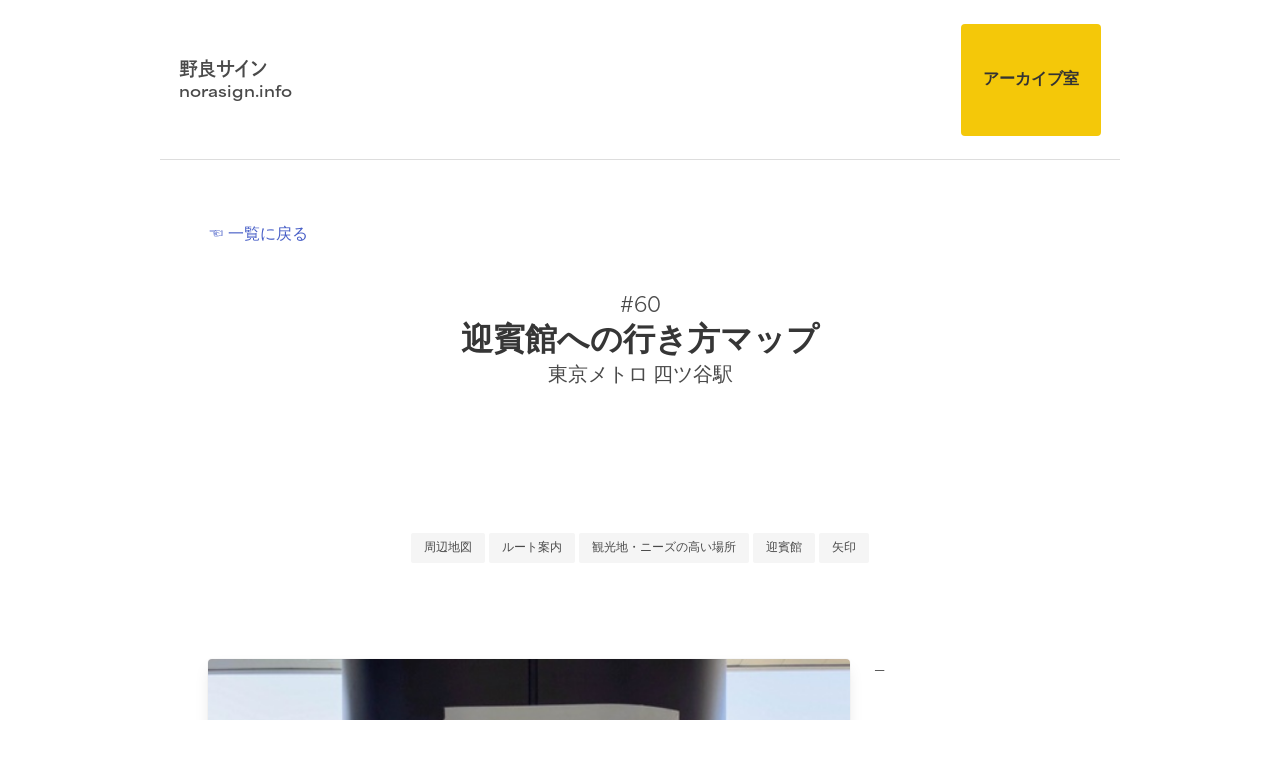

--- FILE ---
content_type: text/html; charset=utf-8
request_url: https://norasign.info/archive/60/
body_size: 1298
content:
<!DOCTYPE html>
<html lang="ja">
  <head>
    <meta charset="utf-8">
    <meta name="viewport" content="width=device-width, initial-scale=1">
    <script src="/static/js/script.js"></script>
    <title></title>
    <link rel="stylesheet" href="/static/css/bulma.min.css" />
    <link rel="stylesheet" href="/static/css/style.css" />
    <script>
      (function(d) {
        var config = {
          kitId: 'hqw7rqf',
          scriptTimeout: 3000,
          async: true
        },
        h=d.documentElement,t=setTimeout(function(){h.className=h.className.replace(/\bwf-loading\b/g,"")+" wf-inactive";},config.scriptTimeout),tk=d.createElement("script"),f=false,s=d.getElementsByTagName("script")[0],a;h.className+=" wf-loading";tk.src='https://use.typekit.net/'+config.kitId+'.js';tk.async=true;tk.onload=tk.onreadystatechange=function(){a=this.readyState;if(f||a&&a!="complete"&&a!="loaded")return;f=true;clearTimeout(t);try{Typekit.load(config)}catch(e){}};s.parentNode.insertBefore(tk,s)
      })(document);
    </script>
  </head>
<body>
  <div class="container is-max-desktop">
    <header class="global-header">
      <div class="global-header-title">
        <h1 class="global-header-sitename"><a href="/">野良サイン</a></h1>
        <div class="global-header-subtitle">norasign.info</div>
      </div>
      <div class="global-header-menu">
        <a href="/archive/" class="button">アーカイブ室</a>
      </div>
    </header>
    
<section class="hero section">
  <div class="hero-head">
    <div class="container">
      <a href="/archive/">
        ☜ 一覧に戻る
      </a>
    </div>
  </div>
  <div class="hero-body">
    <div class="container has-text-centered">
      <p class="subtitle">
        #60
      </p>
      <p class="title">
        迎賓館への行き方マップ
      </p>
      <p class="subtitle">
        東京メトロ 四ツ谷駅
      </p>
    </div>
  </div>
</section>

<section class="section">
  <div class="has-text-centered">
    
    
      <a class="button is-small is-light" href="/archive/keyword/%E5%91%A8%E8%BE%BA%E5%9C%B0%E5%9B%B3/">周辺地図</a>
    
      <a class="button is-small is-light" href="/archive/keyword/%E3%83%AB%E3%83%BC%E3%83%88%E6%A1%88%E5%86%85/">ルート案内</a>
    
      <a class="button is-small is-light" href="/archive/keyword/%E8%A6%B3%E5%85%89%E5%9C%B0%E3%83%BB%E3%83%8B%E3%83%BC%E3%82%BA%E3%81%AE%E9%AB%98%E3%81%84%E5%A0%B4%E6%89%80/">観光地・ニーズの高い場所</a>
    
      <a class="button is-small is-light" href="/archive/keyword/%E8%BF%8E%E8%B3%93%E9%A4%A8/">迎賓館</a>
    
      <a class="button is-small is-light" href="/archive/keyword/%E7%9F%A2%E5%8D%B0/">矢印</a>
    
    
  </div>
</section>

<section class="section">
  <div class="columns">
    <div class="column is-9">
    
      
        <div class="card mb-6">
          <div class="card-image">
            <figure class="image">
              <img src="/static/photos/60/attycZy58Em4Cxo3C/large-20210318-IMG_1249.jpg">
            </figure>
          </div>
        </div>
      
    
    </div>
    <div class="column is-3">
      <div class="content">
        
        
          —
        
        
      </div>
    </div>
  </div>
</section>


    <footer class="global-footer">
      <div class="section">
        <a target="_blank" href="https://eidantoei.org/">Eidantoei</a>
        •
        <a href="/">norasign.info</a>
      </div>
    </footer>
  </div>
<script defer src="https://static.cloudflareinsights.com/beacon.min.js/vcd15cbe7772f49c399c6a5babf22c1241717689176015" integrity="sha512-ZpsOmlRQV6y907TI0dKBHq9Md29nnaEIPlkf84rnaERnq6zvWvPUqr2ft8M1aS28oN72PdrCzSjY4U6VaAw1EQ==" data-cf-beacon='{"version":"2024.11.0","token":"eab0f92fcbbd4e88b4742f300e1cf5c4","r":1,"server_timing":{"name":{"cfCacheStatus":true,"cfEdge":true,"cfExtPri":true,"cfL4":true,"cfOrigin":true,"cfSpeedBrain":true},"location_startswith":null}}' crossorigin="anonymous"></script>
</body>
</head>

--- FILE ---
content_type: text/css; charset=utf-8
request_url: https://norasign.info/static/css/style.css
body_size: 2051
content:
/* --- general : 全般的な細かい設定 --- */


body, button, input, optgroup, select, textarea {
    font-family: area-normal, BlinkMacSystemFont,-apple-system,"Segoe UI",Roboto,Oxygen,Ubuntu,Cantarell,"Fira Sans","Droid Sans","Helvetica Neue",Helvetica,Arial,sans-serif;
}

/* --- .lp-* : ランディングページのこまかいコンポーネント --- */

.lp-section-head {
    text-align: center;
    margin-bottom: 1.8em;
}

.lp-title {
    text-align: center;
    font-weight: 700;
    font-size: 2.0em;
    margin-bottom: 0.8em;
    font-feature-settings: "pkna";
    font-family: "dnp-shuei-gothic-kin-std", sans-serif;
    font-weight: 600;
    font-style: normal;
}

.lp-subtitle {
    display: inline-block;
    font-size: 0.9em;
    margin-bottom: 2em;
}

.lp-emphasis {
    text-emphasis: '•';
}

.lp-hr {
    opacity: 0.6;
    border: 0;
    border-color: inherit;
    border-style: solid;
    border-bottom-width: 1px;
    width: 100%;
    padding-bottom: 15em;
}

/* --- .global-header : グローバルヘッダー --- */

.global-header {
    display: flex;
    justify-content: space-between;
    align-items: center;
    height: 10em;
    border-bottom: 1px solid #ddd;
    margin-bottom: 15px;
}

.global-header-title {
    flex-grow: 0;
    flex-shrink: 1;
    flex-basis: auto;
    align-self: auto;
    padding-left: 2%;
}

.global-header-sitename {
    font-size: 1.2em;
    font-feature-settings: "palt";
    font-family: "dnp-shuei-gothic-kin-std", sans-serif;
    font-weight: 600;
    font-style: normal;
}

.global-header-sitename a {
    color: #4a4a4a;
}

.global-header-subtitle {
    font-size: 0.9em;
    font-family: area-extended;
    font-weight: 600;
}

.global-header-menu {
    flex-grow: 0;
    flex-shrink: 1;
    flex-basis: auto;
    align-self: auto;
    padding-right: 2%;
}

.global-header-menu .button {
    border-color: transparent;
    background-color: #F4C809;
    color: #333;
    font-weight: bold;
    height: 7em;
    width: 8.75em;
}

.global-header-menu .button:hover {
    background-color: #F4C80980;
}

@media screen and (max-width: 768px) {
    .global-header {
        padding-left: 3%;
        height: 5em;
    }

    .global-header-sitename {
        font-size: 1.5em;
    }
    
    .global-header-subtitle {
        font-size: 0.9em;
    }

    .global-header-menu {
        padding-right: 3%;
    }

    .global-header-menu .button {
        font-size: 0.8em;
        width: 16em;
        height: 4.5em;
    }
}

 /* --- .lp-intro : イントロダクション --- */

.lp-intro-wall {
    margin-bottom: 300px;
    background-image: url('/static/images/bg-metro-1.webp');
    background-size: cover;
    /* box-shadow: 0 0 30px #bbb; */
}

.lp-intro-texts  {
    padding-top: 150px;
    padding-bottom: 200px;
}

.lp-intro-section {
    line-height: 3.6em;
    margin-bottom: 4.8em;
}

.lp-intro-section span {
    font-size: 2.2em;
    padding: 0.2em 0 0.2em;
    background-color: #f4f4f455;
    color: #333;
    box-shadow: 0 1px 3px #ccc;
    font-family: "dnp-shuei-mincho-pr6n", sans-serif;
    font-weight: 400;
    font-style: normal;
}

.lp-intro-section-featured span {
    background-color: #f4f4f4;
}

.lp-intro-section strong {
    /* color: #083A7F; */
    font-family: "dnp-shuei-gothic-kin-std", sans-serif;
    font-weight: 600;
    font-style: normal;
}

.lp-intro-section small {
    font-size: 0.6em;
}

@media screen and (max-width: 768px) {
    .lp-intro-texts  {
        padding-top: 100px;
    }

    .lp-intro-section {
        line-height: 2.6em;
        margin-bottom: 3.6em;
    }
    
    .lp-intro-section span {
        font-size: 1.6em;
    }
}

/* --- .lp-signs : 例えば --- */

.lp-signs-title {
    margin-bottom: 3em;
}

.lp-signs-title h4 {
    font-style: italic;
    font-size: 1.1em;
    text-align: center;
}

.lp-signs-title h4::before,
.lp-signs-title h4::after {
    /* ref. https://stackoverflow.com/questions/38212963 */
    display: inline-block;
    content: "";
    border-top: 0.1rem solid #ccc;
    width: 6rem;
    margin: 0 0.6rem;
    transform: translateY(-0.4rem);
}

@media screen and (max-width: 768px) {
    .lp-signs-title h4::before,
    .lp-signs-title h4::after {
        width: 2.3rem;
    }    
}

.lp-signs figure img {
    border-radius: 0.5em;
}

.lp-signs figure figcaption {
    margin-top: 0.5em;
    font-size: 0.8em;
}

.lp-signs-seemore {
    text-align: center;
    margin-bottom: 10em;
}

.lp-signs-seemore .button {
    border-color: #eee;
    background-color: #F4C809;
    color: #333;
}

.lp-signs-seemore .button:hover {
    opacity: 0.8;
}

/* --- .lp-books : 野良サインの本 --- */

.lp-books-row {
    padding-bottom: 3px;
}

.lp-books-row .tile {
    padding-left: 8px;
    padding-right: 8px;
}

.lp-books-item {
    text-align: center;
    border-radius: 0.6em;
    width: 100%;
    margin: 0 0 12px;
    padding: 36px 24px 24px;
    background: #F5F9FB;
}

.lp-books-picture {
    text-align: center;
    height: 200px;
    display: flex;
    margin-bottom: 10px;
}

.lp-books-picture img {
    max-height: 200px;
    max-width: 160px;
    box-shadow: 0 0 5px #bbb;
    margin: auto auto 0;
}

.lp-books-title {
    font-weight: 700;
    font-feature-settings: "pkna";
}

.lp-books-subtitle {
    margin-bottom: 1em;
}

.lp-books-seemore {
    color: #eee;
    background-color: #083A7F;
    margin-bottom: 0.4em;
}

.lp-books-seemore:hover {
    color: #eee;
    opacity: 0.8;
}

/* --- .lp-media : メディアでの紹介 --- */

.lp-media-container {
    display: flex;
    flex-direction: row;
    flex-wrap: wrap;
    justify-content: space-between;
    align-items: stretch;
    align-content: flex-start;
}

.lp-media-item {
    display: grid;
    grid-template-columns: 2fr 20fr 1fr 8fr 1fr;
    grid-template-rows: 1.5fr 16fr 1fr 3fr 1.5fr;
    grid-column-gap: 0px;
    grid-row-gap: 0px;
    background: #F5F9FB;
    width: calc(50% - 1em);
    border-radius: 0.5em;
    margin: 0 0 1em 0;
    overflow-y: hidden;
}

.lp-media-item.is-book  {
    grid-template-columns: 2fr 16fr 1fr 12fr 1fr;
}

.lp-media-top-left {
    grid-area: 2 / 2 / 3 / 3;
}

.lp-media-top-right {
    grid-area: 2 / 4 / 3 / 5;
}

.lp-media-bottom {
    grid-area: 4 / 2 / 5 / 5;
}

.lp-media-picture {
    border-bottom: 0.09rem #9c9c9caa dashed;
    padding-left: 0.3em;
    padding-right: 0.3em;
}

.lp-media-picture img {
    vertical-align: bottom;
    border-left: 0.08rem #ddd solid;
    border-right: 0.08rem #ddd solid;
    border-top: 0.08rem #ddd solid;
    border-radius: 0.4rem 0.4rem 0 0;
    margin: auto auto 0.1rem;
}

.is-book .lp-media-picture {
    border-bottom: none;
}

.is-book .lp-media-picture img {
    border-radius: 0;
    border: 0.08rem #ddd solid;
}

.lp-media-title {
    font-weight: 700;
    font-feature-settings: "pkna";
    margin-top: 5px;
    margin-bottom: 10px;
}

.lp-media-subtitle {
    font-size: 0.85em;
    margin-bottom: 1em;
}

.lp-media-subtitle p {
    margin-bottom:0.5em;
}

.lp-media-subtitle a {
    color: #4a4a4a;
    text-decoration: underline;
}

.lp-media-subtitle a:hover {
    opacity: 0.8;
}

.lp-media-seemore {
    text-align: center;
}

.lp-media-seemore.button {
    margin-bottom: 0.4em;
}

.lp-media-seemore.button:hover {
    opacity: 0.8;
}

@media screen and (max-width: 768px) {
    .lp-media-item {
        width: 400px;
    }
    .lp-media-container {
        justify-content: center;
    }
    .lp-media-title {
        font-size: 0.9em;
    }    
    .lp-media-subtitle {
        font-size: 0.8em;
    }
    .lp-media-seemore.button {
        font-size: 0.8em;
    }
}

/* --- .lp-footer : フッター --- */

.lp-footer-itemname {
    font-feature-settings: "pkna";
    font-family: "dnp-shuei-gothic-kin-std", sans-serif;
    font-weight: 600;
    font-style: normal;
}

.lp-footer .table {
    font-size: 0.9em;
    font-family: "dnp-shuei-mincho-pr6n", sans-serif;
    font-weight: 400;
    font-style: normal;
}

.lp-footer .table td {
    border: none;
}

.lp-footer a {
    color: #4a4a4a;
    text-decoration: underline;
}

/* --- .global-footer : グローバルフッター --- */

.global-footer {
    text-align: center;
    font-size: 0.9em;
}

.global-footer a {
    color: #4a4a4a;
}

/* --- .archive-case : アーカイブ室 事例一覧画面 --- */

.archive-case-gallery {
    margin: auto 0.2em;
}

.archive-case-card-thumbnail img {
    object-fit: cover;
}

.archive-case-card-meta {
    color: #bbb;
    font-weight: 700;
    font-size:0.7rem;
}

.archive-case-card-name {
    font-size: 0.90rem;
    display: -webkit-box;
    -webkit-box-orient: vertical;
    -webkit-line-clamp: 2;
    overflow: hidden;
}

@media screen and (max-width: 768px) {
    .archive-case-card-bottom {
        padding: 12px;
    }
    .archive-case-card-meta {
        font-size: 0.55rem;
    }
    .archive-case-card-name {
        font-size: 0.80rem;
    }
}

.archive-keyword-like-button {
    background-color: #f5f5f5;
    color: #000000b3;
    padding: 0.3em 0.4em;
    margin-left: 0.3em;
    margin-right: 0.3em;
    border-radius: 0.3em;
    font-weight: 200;
}

--- FILE ---
content_type: application/javascript
request_url: https://norasign.info/static/js/script.js
body_size: -409
content:
window.addEventListener('DOMContentLoaded', function() {
    console.log("example")
});